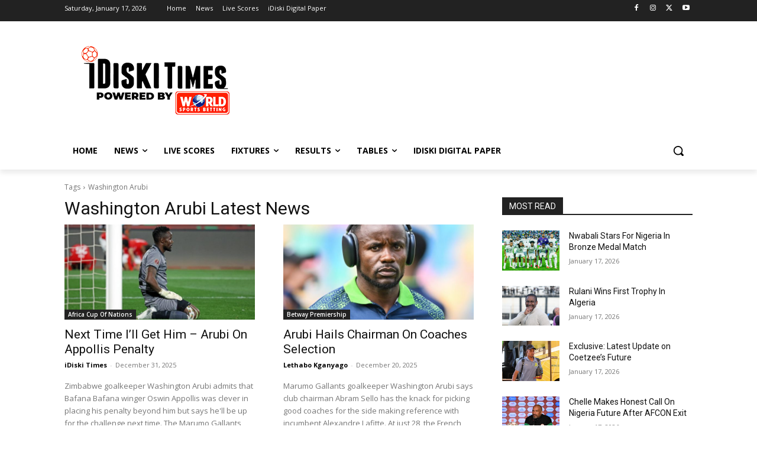

--- FILE ---
content_type: text/html; charset=utf-8
request_url: https://www.google.com/recaptcha/api2/aframe
body_size: 266
content:
<!DOCTYPE HTML><html><head><meta http-equiv="content-type" content="text/html; charset=UTF-8"></head><body><script nonce="I4pMdnuGV_WdMyPsDC1MIQ">/** Anti-fraud and anti-abuse applications only. See google.com/recaptcha */ try{var clients={'sodar':'https://pagead2.googlesyndication.com/pagead/sodar?'};window.addEventListener("message",function(a){try{if(a.source===window.parent){var b=JSON.parse(a.data);var c=clients[b['id']];if(c){var d=document.createElement('img');d.src=c+b['params']+'&rc='+(localStorage.getItem("rc::a")?sessionStorage.getItem("rc::b"):"");window.document.body.appendChild(d);sessionStorage.setItem("rc::e",parseInt(sessionStorage.getItem("rc::e")||0)+1);localStorage.setItem("rc::h",'1768704918009');}}}catch(b){}});window.parent.postMessage("_grecaptcha_ready", "*");}catch(b){}</script></body></html>